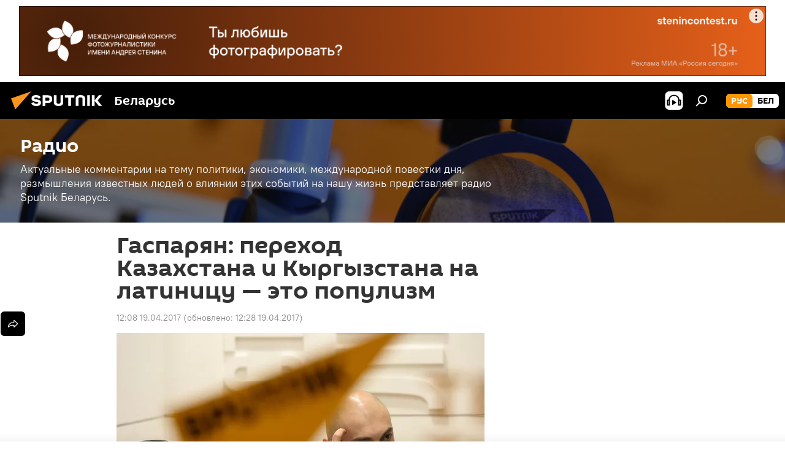

--- FILE ---
content_type: text/html; charset=utf-8
request_url: https://sputnik.by/20170419/gasparyan-perehod-kazahstana-i-kyrgyzstana-na-latinitsu-eto-populizm-1028400703.html
body_size: 22605
content:
<!DOCTYPE html><html lang="ru" data-lang="rus" data-charset="" dir="ltr"><head prefix="og: http://ogp.me/ns# fb: http://ogp.me/ns/fb# article: http://ogp.me/ns/article#"><title>К 2025 году Казахстан и Кыргызстан намерены перейти с кириллицы на латиницу</title><meta name="description" content="К 2025 году Казахстан и Кыргызстан намерены перейти с кириллицы на латиницу, последовав примеру Туркменистана и Азербайджана; политический эксперт... 19.04.2017, Sputnik Беларусь"><meta name="keywords" content="политика, экономика , в мире, общество, новости беларуси, казахстан, россия, кыргызстан, армен гаспарян, евразийский экономический союз (еаэс)"><meta http-equiv="X-UA-Compatible" content="IE=edge,chrome=1"><meta http-equiv="Content-Type" content="text/html; charset=utf-8"><meta name="robots" content="index, follow, max-image-preview:large"><meta name="viewport" content="width=device-width, initial-scale=1.0, maximum-scale=1.0, user-scalable=yes"><meta name="HandheldFriendly" content="true"><meta name="MobileOptimzied" content="width"><meta name="referrer" content="always"><meta name="format-detection" content="telephone=no"><meta name="format-detection" content="address=no"><link rel="alternate" type="application/rss+xml" href="https://sputnik.by/export/rss2/archive/index.xml"><link rel="canonical" href="https://sputnik.by/20170419/gasparyan-perehod-kazahstana-i-kyrgyzstana-na-latinitsu-eto-populizm-1028400703.html"><link rel="preload" as="image" href="https://cdnn11.img.sputnik.by/img/102599/76/1025997671_0:148:4355:2610_600x0_80_0_0_48a114b747ebbe2c3aa69f53bfa8459a.jpg.webp"><link rel="preconnect" href="https://cdnn11.img.sputnik.by/images/"><link rel="dns-prefetch" href="https://cdnn11.img.sputnik.by/images/"><link rel="alternate" hreflang="ru" href="https://sputnik.by/20170419/gasparyan-perehod-kazahstana-i-kyrgyzstana-na-latinitsu-eto-populizm-1028400703.html"><link rel="alternate" hreflang="x-default" href="https://sputnik.by/20170419/gasparyan-perehod-kazahstana-i-kyrgyzstana-na-latinitsu-eto-populizm-1028400703.html"><link rel="apple-touch-icon" sizes="57x57" href="https://cdnn11.img.sputnik.by/i/favicon/favicon-57x57.png"><link rel="apple-touch-icon" sizes="60x60" href="https://cdnn11.img.sputnik.by/i/favicon/favicon-60x60.png"><link rel="apple-touch-icon" sizes="72x72" href="https://cdnn11.img.sputnik.by/i/favicon/favicon-72x72.png"><link rel="apple-touch-icon" sizes="76x76" href="https://cdnn11.img.sputnik.by/i/favicon/favicon-76x76.png"><link rel="apple-touch-icon" sizes="114x114" href="https://cdnn11.img.sputnik.by/i/favicon/favicon-114x114.png"><link rel="apple-touch-icon" sizes="120x120" href="https://cdnn11.img.sputnik.by/i/favicon/favicon-120x120.png"><link rel="apple-touch-icon" sizes="144x144" href="https://cdnn11.img.sputnik.by/i/favicon/favicon-144x144.png"><link rel="apple-touch-icon" sizes="152x152" href="https://cdnn11.img.sputnik.by/i/favicon/favicon-152x152.png"><link rel="apple-touch-icon" sizes="180x180" href="https://cdnn11.img.sputnik.by/i/favicon/favicon-180x180.png"><link rel="icon" type="image/png" sizes="192x192" href="https://cdnn11.img.sputnik.by/i/favicon/favicon-192x192.png"><link rel="icon" type="image/png" sizes="32x32" href="https://cdnn11.img.sputnik.by/i/favicon/favicon-32x32.png"><link rel="icon" type="image/png" sizes="96x96" href="https://cdnn11.img.sputnik.by/i/favicon/favicon-96x96.png"><link rel="icon" type="image/png" sizes="16x16" href="https://cdnn11.img.sputnik.by/i/favicon/favicon-16x16.png"><link rel="manifest" href="/project_data/manifest.json?4"><meta name="msapplication-TileColor" content="#F4F4F4"><meta name="msapplication-TileImage" content="https://cdnn11.img.sputnik.by/i/favicon/favicon-144x144.png"><meta name="theme-color" content="#F4F4F4"><link rel="shortcut icon" href="https://cdnn11.img.sputnik.by/i/favicon/favicon.ico"><meta property="fb:app_id" content="453019119322752"><meta property="fb:pages" content="607419789386130"><meta name="analytics:lang" content="rus"><meta name="analytics:title" content="К 2025 году Казахстан и Кыргызстан намерены перейти с кириллицы на латиницу"><meta name="analytics:keyw" content="politics, economy, world, radio, society, geoBelarus, geo_Kazakhstan, tag_Russia, geo_Kyrgyzstan, person_Armen_Gasparjan, organization_Evrazijjskijj_ehkonomicheskijj_sojuz, keyword_evrazijjskaja_integracija"><meta name="analytics:rubric" content=""><meta name="analytics:tags" content="Политика, Экономика, В мире, Радио, Общество, Новости Беларуси, Казахстан, Россия, Кыргызстан, Армен Гаспарян, Евразийский экономический союз (ЕАЭС), евразийская интеграция"><meta name="analytics:site_domain" content="sputnik.by"><meta name="analytics:article_id" content="1028400703"><meta name="analytics:url" content="https://sputnik.by/20170419/gasparyan-perehod-kazahstana-i-kyrgyzstana-na-latinitsu-eto-populizm-1028400703.html"><meta name="analytics:p_ts" content="1492592880"><meta name="analytics:author" content="Sputnik Беларусь"><meta name="analytics:isscroll" content="0"><meta property="og:url" content="https://sputnik.by/20170419/gasparyan-perehod-kazahstana-i-kyrgyzstana-na-latinitsu-eto-populizm-1028400703.html"><meta property="og:title" content="Гаспарян: переход Казахстана и Кыргызстана на латиницу — это популизм"><meta property="og:description" content="К 2025 году Казахстан и Кыргызстан намерены перейти с кириллицы на латиницу, последовав примеру Туркменистана и Азербайджана; политический эксперт проанализировал возможные последствия этого шага для народов двух стран и взаимодействия в..."><meta property="og:type" content="article"><meta property="og:site_name" content="Sputnik Беларусь"><meta property="og:locale" content="ru_BY"><meta property="og:image" content="https://cdnn11.img.sputnik.by/img/102599/76/1025997671_0:148:4355:2610_2072x0_60_0_0_a780032d8afd649a295a2fe5550f6dd0.jpg.webp"><meta name="relap-image" content="https://cdnn11.img.sputnik.by/i/logo/logo-social.png"><meta name="twitter:card" content="summary_large_image"><meta name="twitter:image" content="https://cdnn11.img.sputnik.by/img/102599/76/1025997671_0:148:4355:2610_2072x0_60_0_0_a780032d8afd649a295a2fe5550f6dd0.jpg.webp"><meta property="article:published_time" content="20170419T1208+0300"><meta property="article:modified_time" content="20170419T1228+0300"><meta property="article:author" content="Sputnik Беларусь"><link rel="author" href="https://sputnik.by"><meta property="article:section" content="Новости"><meta property="article:tag" content="Политика"><meta property="article:tag" content="Экономика "><meta property="article:tag" content="В мире"><meta property="article:tag" content="Общество"><meta property="article:tag" content="Новости Беларуси"><meta property="article:tag" content="Казахстан"><meta property="article:tag" content="Россия"><meta property="article:tag" content="Кыргызстан"><meta property="article:tag" content="Армен Гаспарян"><meta property="article:tag" content="Евразийский экономический союз (ЕАЭС)"><meta name="relap-entity-id" content="1028400703"><meta property="og:audio" content="https://nfw.ria.ru/flv/file.aspx?ID=85851435&amp;type=mp3"/><meta property="fb:pages" content="607419789386130"><link rel="preload" as="style" onload="this.onload=null;this.rel='stylesheet'" type="text/css" href="https://cdnn11.img.sputnik.by/css/libs/fonts.min.css?911eb65935"><link rel="stylesheet" type="text/css" href="https://cdnn11.img.sputnik.by/css/common.min.css?9149894256"><link rel="stylesheet" type="text/css" href="https://cdnn11.img.sputnik.by/css/article.min.css?913fe17605"><script src="https://cdnn11.img.sputnik.by/min/js/dist/head.js?9c9052ef3"></script><script data-iub-purposes="1">var _paq = _paq || []; (function() {var stackDomain = window.location.hostname.split('.').reverse();var domain = stackDomain[1] + '.' + stackDomain[0];_paq.push(['setCDNMask', new RegExp('cdn(\\w+).img.'+domain)]); _paq.push(['setSiteId', 'sputnik_by']); _paq.push(['trackPageView']); _paq.push(['enableLinkTracking']); var d=document, g=d.createElement('script'), s=d.getElementsByTagName('script')[0]; g.type='text/javascript'; g.defer=true; g.async=true; g.src='//a.sputniknews.com/js/sputnik.js'; s.parentNode.insertBefore(g,s); } )();</script><script type="text/javascript" src="https://cdnn11.img.sputnik.by/min/js/libs/banners/adfx.loader.bind.js?98d724fe2"></script><script>
                (window.yaContextCb = window.yaContextCb || []).push(() => {
                    replaceOriginalAdFoxMethods();
                    window.Ya.adfoxCode.hbCallbacks = window.Ya.adfoxCode.hbCallbacks || [];
                })
            </script><!--В <head> сайта один раз добавьте код загрузчика-->
<script>window.yaContextCb = window.yaContextCb || []</script>
<script src="https://yandex.ru/ads/system/context.js" async></script>
<script>var endlessScrollFirst = 1028400703; var endlessScrollUrl = '/services/article/infinity/'; var endlessScrollAlgorithm = ''; var endlessScrollQueue = [1033088168, 1101731099, 1103709471, 1103719939, 1103714438, 1103719566, 1103719384, 1103719041, 1103718636, 1103718261, 1103717691, 1103714968, 1103714781, 1103714078, 1103713901];</script><script>var endlessScrollFirst = 1028400703; var endlessScrollUrl = '/services/article/infinity/'; var endlessScrollAlgorithm = ''; var endlessScrollQueue = [1033088168, 1101731099, 1103709471, 1103719939, 1103714438, 1103719566, 1103719384, 1103719041, 1103718636, 1103718261, 1103717691, 1103714968, 1103714781, 1103714078, 1103713901];</script></head><body id="body" data-ab="a" data-emoji="0" class="site_by m-page-article ">
            
                <!-- Yandex.Metrika counter -->
                <script type="text/javascript" >
                (function(m,e,t,r,i,k,a){m[i]=m[i]||function(){(m[i].a=m[i].a||[]).push(arguments)};
                m[i].l=1*new Date();
                for (var j = 0; j < document.scripts.length; j++) {if (document.scripts[j].src === r) { return; }}
                k=e.createElement(t),a=e.getElementsByTagName(t)[0],k.async=1,k.src=r,a.parentNode.insertBefore(k,a)})
                (window, document, "script", "https://mc.yandex.ru/metrika/tag.js", "ym");

                ym(26338833, "init", {
                        clickmap:true,
                        trackLinks:true,
                        accurateTrackBounce:true,
                        webvisor:true
                });
                </script>
                <noscript><div><img src="https://mc.yandex.ru/watch/26338833" style="position:absolute; left:-9999px;" alt="" /></div></noscript>
                <!-- /Yandex.Metrika counter -->
            
        
            
                <!-- Top.Mail.Ru counter -->
                <script type="text/javascript">
                var _tmr = window._tmr || (window._tmr = []);
                _tmr.push({id: "3399344", type: "pageView", start: (new Date()).getTime()});
                (function (d, w, id) {
                if (d.getElementById(id)) return;
                var ts = d.createElement("script"); ts.type = "text/javascript"; ts.async = true; ts.id = id;
                ts.src = "https://top-fwz1.mail.ru/js/code.js";
                var f = function () {var s = d.getElementsByTagName("script")[0]; s.parentNode.insertBefore(ts, s);};
                if (w.opera == "[object Opera]") { d.addEventListener("DOMContentLoaded", f, false); } else { f(); }
                })(document, window, "tmr-code");
                </script>
                <noscript><div><img src="https://top-fwz1.mail.ru/counter?id=3399344;js=na" style="position:absolute;left:-9999px;" alt="Top.Mail.Ru" /></div></noscript>
                <!-- /Top.Mail.Ru counter -->
            
        <div class="schema_org" itemscope="itemscope" itemtype="https://schema.org/WebSite"><meta itemprop="name" content="Sputnik Беларусь"><meta itemprop="alternateName" content="Sputnik Беларусь"><meta itemprop="description" content="Последние новости Беларуси и мира с фото и видео: события политики, экономики и спорта. Спецоперация России на Украине. ЧП, курсы валют и прогноз погоды."><a itemprop="url" href="https://sputnik.by" title="Sputnik Беларусь"> </a><meta itemprop="image" content="https://sputnik.by/i/logo/logo.png"></div><ul class="schema_org" itemscope="itemscope" itemtype="http://schema.org/BreadcrumbList"><li itemprop="itemListElement" itemscope="itemscope" itemtype="http://schema.org/ListItem"><meta itemprop="name" content="Sputnik Беларусь"><meta itemprop="position" content="1"><meta itemprop="item" content="https://sputnik.by"><a itemprop="url" href="https://sputnik.by" title="Sputnik Беларусь"> </a></li><li itemprop="itemListElement" itemscope="itemscope" itemtype="http://schema.org/ListItem"><meta itemprop="name" content="Новости"><meta itemprop="position" content="2"><meta itemprop="item" content="https://sputnik.by/20170419/"><a itemprop="url" href="https://sputnik.by/20170419/" title="Новости"> </a></li><li itemprop="itemListElement" itemscope="itemscope" itemtype="http://schema.org/ListItem"><meta itemprop="name" content="Гаспарян: переход Казахстана и Кыргызстана на латиницу — это популизм"><meta itemprop="position" content="3"><meta itemprop="item" content="https://sputnik.by/20170419/gasparyan-perehod-kazahstana-i-kyrgyzstana-na-latinitsu-eto-populizm-1028400703.html"><a itemprop="url" href="https://sputnik.by/20170419/gasparyan-perehod-kazahstana-i-kyrgyzstana-na-latinitsu-eto-populizm-1028400703.html" title="Гаспарян: переход Казахстана и Кыргызстана на латиницу — это популизм"> </a></li></ul><div class="container"><div class="banner m-before-header m-article-desktop" data-position="article_desktop_header" data-infinity="1"><aside class="banner__content"><iframe class="relap-runtime-iframe" style="position:absolute;top:-9999px;left:-9999px;visibility:hidden;" srcdoc="<script src='https://relap.io/v7/relap.js' data-relap-token='HvaPHeJmpVila25r'></script>"></iframe>


<!--AdFox START-->
<!--riaru-->
<!--Площадка: sputnik.by / * / *-->
<!--Тип баннера: 100%x-->
<!--Расположение: 21023_bn23-х120-desk-->
<div id="adfox_162496562830148359_1"></div>
<script>
    window.yaContextCb.push(()=>{
    window.Ya.adfoxCode.create({
        ownerId: 249922,
        containerId: 'adfox_162496562830148359_1',
        params: {
            pp: 'bpxv',
            ps: 'ckaq',
            p2: 'fluh',
            puid1: '',
            puid2: '',
            puid3: '',
            puid4: 'politics:economy:world:radio:society:geoBelarus:geo_Kazakhstan:tag_Russia:geo_Kyrgyzstan:person_Armen_Gasparjan:organization_Evrazijjskijj_ehkonomicheskijj_sojuz:keyword_evrazijjskaja_integracija'
            }
        })
    })
</script></aside></div><div class="banner m-before-header m-article-mobile" data-position="article_mobile_header" data-infinity="1"><aside class="banner__content"><!--AdFox START-->
<!--riaru-->
<!--Площадка: sputnik.by / * / *-->
<!--Тип баннера: 100%x-->
<!--Расположение: 21028_bn28-х100-mob-->
<div id="adfox_article_mob-1-100-300_1"></div>
<script>
    window.yaContextCb.push(()=>{
    window.Ya.adfoxCode.create({
        ownerId: 249922,
        containerId: 'adfox_article_mob-1-100-300_1',
        params: {
            pp: 'bpxx',
            ps: 'ckaq',
            p2: 'fluh',
            puid1: '',
            puid2: '',
            puid3: '',
            puid4: 'politics:economy:world:radio:society:geoBelarus:geo_Kazakhstan:tag_Russia:geo_Kyrgyzstan:person_Armen_Gasparjan:organization_Evrazijjskijj_ehkonomicheskijj_sojuz:keyword_evrazijjskaja_integracija'
            }
        })
    })
</script></aside></div></div><div class="page" id="page"><div id="alerts"><script type="text/template" id="alertAfterRegisterTemplate">
                    
                        <div class="auth-alert m-hidden" id="alertAfterRegister">
                            <div class="auth-alert__text">
                                <%- data.success_title %> <br />
                                <%- data.success_email_1 %>
                                <span class="m-email"></span>
                                <%- data.success_email_2 %>
                            </div>
                            <div class="auth-alert__btn">
                                <button class="form__btn m-min m-black confirmEmail">
                                    <%- data.send %>
                                </button>
                            </div>
                        </div>
                    
                </script><script type="text/template" id="alertAfterRegisterNotifyTemplate">
                    
                        <div class="auth-alert" id="alertAfterRegisterNotify">
                            <div class="auth-alert__text">
                                <%- data.golink_1 %>
                                <span class="m-email">
                                    <%- user.mail %>
                                </span>
                                <%- data.golink_2 %>
                            </div>
                            <% if (user.registerConfirmCount <= 2 ) {%>
                                <div class="auth-alert__btn">
                                    <button class="form__btn m-min m-black confirmEmail">
                                        <%- data.send %>
                                    </button>
                                </div>
                            <% } %>
                        </div>
                    
                </script></div><div class="anchor" id="anchor"><div class="header " id="header"><div class="m-relative"><div class="container m-header"><div class="header__wrap"><div class="header__name"><div class="header__logo"><a href="/" title="Sputnik Беларусь"><svg xmlns="http://www.w3.org/2000/svg" width="176" height="44" viewBox="0 0 176 44" fill="none"><path class="chunk_1" fill-rule="evenodd" clip-rule="evenodd" d="M45.8073 18.3817C45.8073 19.5397 47.1661 19.8409 49.3281 20.0417C54.1074 20.4946 56.8251 21.9539 56.8461 25.3743C56.8461 28.7457 54.2802 30.9568 48.9989 30.9568C44.773 30.9568 42.1067 29.1496 41 26.5814L44.4695 24.5688C45.3754 25.9277 46.5334 27.0343 49.4005 27.0343C51.3127 27.0343 52.319 26.4296 52.319 25.5751C52.319 24.5665 51.6139 24.2163 48.3942 23.866C43.7037 23.3617 41.3899 22.0029 41.3899 18.5824C41.3899 15.9675 43.3511 13 48.9359 13C52.9611 13 55.6274 14.8095 56.4305 17.1746L53.1105 19.1358C53.0877 19.1012 53.0646 19.0657 53.041 19.0295C52.4828 18.1733 51.6672 16.9224 48.6744 16.9224C46.914 16.9224 45.8073 17.4758 45.8073 18.3817ZM67.4834 13.3526H59.5918V30.707H64.0279V26.0794H67.4484C72.1179 26.0794 75.0948 24.319 75.0948 19.6401C75.0854 15.3138 72.6199 13.3526 67.4834 13.3526ZM67.4834 22.206H64.0186V17.226H67.4834C69.8975 17.226 70.654 18.0291 70.654 19.6891C70.6587 21.6527 69.6524 22.206 67.4834 22.206ZM88.6994 24.7206C88.6994 26.2289 87.4924 27.0857 85.3794 27.0857C83.3178 27.0857 82.1597 26.2289 82.1597 24.7206V13.3526H77.7236V25.0264C77.7236 28.6477 80.7425 30.9615 85.4704 30.9615C89.9999 30.9615 93.1168 28.8601 93.1168 25.0264V13.3526H88.6808L88.6994 24.7206ZM136.583 13.3526H132.159V30.7023H136.583V13.3526ZM156.097 13.3526L149.215 21.9235L156.45 30.707H151.066L144.276 22.4559V30.707H139.85V13.3526H144.276V21.8021L151.066 13.3526H156.097ZM95.6874 17.226H101.221V30.707H105.648V17.226H111.181V13.3526H95.6874V17.226ZM113.49 18.7342C113.49 15.2134 116.458 13 121.085 13C125.715 13 128.888 15.0616 128.902 18.7342V30.707H124.466V18.935C124.466 17.6789 123.259 16.8734 121.146 16.8734C119.094 16.8734 117.926 17.6789 117.926 18.935V30.707H113.49V18.7342Z" fill="white"></path><path class="chunk_2" d="M41 7L14.8979 36.5862L8 18.431L41 7Z" fill="#F8961D"></path></svg></a></div><div class="header__project"><span class="header__project-title">Беларусь</span></div></div><div class="header__controls" data-nosnippet=""><div class="share m-header" data-id="1028400703" data-url="https://sputnik.by/20170419/gasparyan-perehod-kazahstana-i-kyrgyzstana-na-latinitsu-eto-populizm-1028400703.html" data-title="Гаспарян: переход Казахстана и Кыргызстана на латиницу — это популизм"></div><div class="header__menu"><span class="header__menu-item header__menu-item-radioButton" id="radioButton" data-stream="https://nfw.ria.ru/flv/audio.aspx?ID=68862011&amp;type=mp3"><svg class="svg-icon"><use xmlns:xlink="http://www.w3.org/1999/xlink" xlink:href="/i/sprites/package/inline.svg?63#radio2"></use></svg></span><span class="header__menu-item" data-modal-open="search"><svg class="svg-icon"><use xmlns:xlink="http://www.w3.org/1999/xlink" xlink:href="/i/sprites/package/inline.svg?63#search"></use></svg></span></div><div class="switcher m-double"><div class="switcher__label"><span class="switcher__title">рус</span><span class="switcher__icon"><svg class="svg-icon"><use xmlns:xlink="http://www.w3.org/1999/xlink" xlink:href="/i/sprites/package/inline.svg?63#arrowDown"></use></svg></span></div><div class="switcher__dropdown"><div translate="no" class="notranslate"><div class="switcher__list"><a href="https://sputnik.by/" class="switcher__link m-selected"><span class="switcher__project">Sputnik Беларусь</span><span class="switcher__abbr" data-abbr="рус">рус</span><i class="switcher__accept"><svg class="svg-icon"><use xmlns:xlink="http://www.w3.org/1999/xlink" xlink:href="/i/sprites/package/inline.svg?63#ok"></use></svg></i></a><a href="https://bel.sputnik.by/" class="switcher__link"><span class="switcher__project">Sputnik Беларусь (бел.яз.)</span><span class="switcher__abbr" data-abbr="бел">бел</span></a></div></div></div></div></div></div></div></div></div></div><script>var GLOBAL = GLOBAL || {}; GLOBAL.translate = {}; GLOBAL.rtl = 0; GLOBAL.lang = "rus"; GLOBAL.design = "by"; GLOBAL.charset = ""; GLOBAL.project = "sputnik_by"; GLOBAL.htmlCache = 1; GLOBAL.translate.search = {}; GLOBAL.translate.search.notFound = "Ничего не найдено"; GLOBAL.translate.search.stringLenght = "Введите больше букв для поиска"; GLOBAL.www = "https://sputnik.by"; GLOBAL.seo = {}; GLOBAL.seo.title = ""; GLOBAL.seo.keywords = ""; GLOBAL.seo.description = ""; GLOBAL.sock = {}; GLOBAL.sock.server = "https://cm.sputniknews.com/chat"; GLOBAL.sock.lang = "rus"; GLOBAL.sock.project = "sputnik_by"; GLOBAL.social = {}; GLOBAL.social.fbID = "453019119322752"; GLOBAL.share = [ { name: 'telegram', mobile: false },{ name: 'vk', mobile: false },{ name: 'odnoklassniki', mobile: false },{ name: 'messenger', mobile: true },{ name: 'viber', mobile: false },{ name: 'twitter', mobile: false },{ name: 'whatsapp', mobile: false } ]; GLOBAL.csrf_token = ''; GLOBAL.search = {}; GLOBAL.auth = {}; GLOBAL.auth.status = 'error'; GLOBAL.auth.provider = ''; GLOBAL.auth.twitter = '/id/twitter/request/'; GLOBAL.auth.facebook = '/id/facebook/request/'; GLOBAL.auth.vkontakte = '/id/vkontakte/request/'; GLOBAL.auth.google = '/id/google/request/'; GLOBAL.auth.ok = '/id/ok/request/'; GLOBAL.auth.apple = '/id/apple/request/'; GLOBAL.auth.moderator = ''; GLOBAL.user = {}; GLOBAL.user.id = ""; GLOBAL.user.emailActive = ""; GLOBAL.user.registerConfirmCount = 0; GLOBAL.article = GLOBAL.article || {}; GLOBAL.article.id = 1028400703; GLOBAL.article.chat_expired = !!1; GLOBAL.chat = GLOBAL.chat || {}; GLOBAL.chat.show = !!1; GLOBAL.locale = {"convertDate":{"yesterday":"\u0432\u0447\u0435\u0440\u0430","hours":{"nominative":"%{s} \u043c\u0438\u043d\u0443\u0442\u0443 \u043d\u0430\u0437\u0430\u0434","genitive":"%{s} \u043c\u0438\u043d\u0443\u0442\u044b \u043d\u0430\u0437\u0430\u0434"},"minutes":{"nominative":"%{s} \u0447\u0430\u0441 \u043d\u0430\u0437\u0430\u0434","genitive":"%{s} \u0447\u0430\u0441\u0430 \u043d\u0430\u0437\u0430\u0434"}},"js_templates":{"unread":"\u041d\u0435\u043f\u0440\u043e\u0447\u0438\u0442\u0430\u043d\u043d\u044b\u0435","you":"\u0412\u044b","author":"\u0430\u0432\u0442\u043e\u0440","report":"\u041f\u043e\u0436\u0430\u043b\u043e\u0432\u0430\u0442\u044c\u0441\u044f","reply":"\u041e\u0442\u0432\u0435\u0442\u0438\u0442\u044c","block":"\u0417\u0430\u0431\u043b\u043e\u043a\u0438\u0440\u043e\u0432\u0430\u0442\u044c","remove":"\u0423\u0434\u0430\u043b\u0438\u0442\u044c","closeall":"\u0417\u0430\u043a\u0440\u044b\u0442\u044c \u0432\u0441\u0435","notifications":"Notificaciones","disable_twelve":"\u041e\u0442\u043a\u043b\u044e\u0447\u0438\u0442\u044c \u043d\u0430 12 \u0447\u0430\u0441\u043e\u0432","new_message":"\u041d\u043e\u0432\u043e\u0435 \u0441\u043e\u043e\u0431\u0449\u0435\u043d\u0438\u0435 \u043e\u0442sputniknews.ru","acc_block":"\u0412\u0430\u0448 \u0430\u043a\u043a\u0430\u0443\u043d\u0442 \u0437\u0430\u0431\u043b\u043e\u043a\u0438\u0440\u043e\u0432\u0430\u043d \u0430\u0434\u043c\u0438\u043d\u0438\u0441\u0442\u0440\u0430\u0442\u043e\u0440\u043e\u043c \u0441\u0430\u0439\u0442\u0430","acc_unblock":"\u0412\u0430\u0448 \u0430\u043a\u043a\u0430\u0443\u043d\u0442 \u0440\u0430\u0437\u0431\u043b\u043e\u043a\u0438\u0440\u043e\u0432\u0430\u043d \u0430\u0434\u043c\u0438\u043d\u0438\u0441\u0442\u0440\u0430\u0442\u043e\u0440\u043e\u043c \u0441\u0430\u0439\u0442\u0430","you_subscribe_1":"\u0412\u044b \u043f\u043e\u0434\u043f\u0438\u0441\u0430\u043d\u044b \u043d\u0430 \u0442\u0435\u043c\u0443 ","you_subscribe_2":"\u0423\u043f\u0440\u0430\u0432\u043b\u044f\u0442\u044c \u0441\u0432\u043e\u0438\u043c\u0438 \u043f\u043e\u0434\u043f\u0438\u0441\u043a\u0430\u043c\u0438 \u0432\u044b \u043c\u043e\u0436\u0435\u0442\u0435 \u0432 \u043b\u0438\u0447\u043d\u043e\u043c \u043a\u0430\u0431\u0438\u043d\u0435\u0442\u0435","you_received_warning_1":"\u0412\u044b \u043f\u043e\u043b\u0443\u0447\u0438\u043b\u0438 ","you_received_warning_2":" \u043f\u0440\u0435\u0434\u0443\u043f\u0440\u0435\u0436\u0434\u0435\u043d\u0438\u0435. \u0423\u0432\u0430\u0436\u0430\u0439\u0442\u0435 \u0434\u0440\u0443\u0433\u0438\u0445 \u0443\u0447\u0430\u0441\u0442\u043d\u0438\u043a\u043e\u0432 \u0438 \u043d\u0435 \u043d\u0430\u0440\u0443\u0448\u0430\u0439\u0442\u0435 \u043f\u0440\u0430\u0432\u0438\u043b\u0430 \u043a\u043e\u043c\u043c\u0435\u043d\u0442\u0438\u0440\u043e\u0432\u0430\u043d\u0438\u044f. \u041f\u043e\u0441\u043b\u0435 \u0442\u0440\u0435\u0442\u044c\u0435\u0433\u043e \u043d\u0430\u0440\u0443\u0448\u0435\u043d\u0438\u044f \u0432\u044b \u0431\u0443\u0434\u0435\u0442\u0435 \u0437\u0430\u0431\u043b\u043e\u043a\u0438\u0440\u043e\u0432\u0430\u043d\u044b \u043d\u0430 12 \u0447\u0430\u0441\u043e\u0432.","block_time":"\u0421\u0440\u043e\u043a \u0431\u043b\u043e\u043a\u0438\u0440\u043e\u0432\u043a\u0438: ","hours":" \u0447\u0430\u0441\u043e\u0432","forever":"\u043d\u0430\u0432\u0441\u0435\u0433\u0434\u0430","feedback":"\u0421\u0432\u044f\u0437\u0430\u0442\u044c\u0441\u044f","my_subscriptions":"\u041c\u043e\u0438 \u043f\u043e\u0434\u043f\u0438\u0441\u043a\u0438","rules":"\u041f\u0440\u0430\u0432\u0438\u043b\u0430 \u043a\u043e\u043c\u043c\u0435\u043d\u0442\u0438\u0440\u043e\u0432\u0430\u043d\u0438\u044f \u043c\u0430\u0442\u0435\u0440\u0438\u0430\u043b\u043e\u0432","chat":"\u0427\u0430\u0442: ","chat_new_messages":"\u041d\u043e\u0432\u044b\u0435 \u0441\u043e\u043e\u0431\u0449\u0435\u043d\u0438\u044f \u0432 \u0447\u0430\u0442\u0435","chat_moder_remove_1":"\u0412\u0430\u0448\u0435 \u0441\u043e\u043e\u0431\u0449\u0435\u043d\u0438\u0435 ","chat_moder_remove_2":" \u0431\u044b\u043b\u043e \u0443\u0434\u0430\u043b\u0435\u043d\u043e \u0430\u0434\u043c\u0438\u043d\u0438\u0441\u0442\u0440\u0430\u0442\u043e\u0440\u043e\u043c","chat_close_time_1":"\u0412 \u0447\u0430\u0442\u0435 \u043d\u0438\u043a\u0442\u043e \u043d\u0435 \u043f\u0438\u0441\u0430\u043b \u0431\u043e\u043b\u044c\u0448\u0435 12 \u0447\u0430\u0441\u043e\u0432, \u043e\u043d \u0437\u0430\u043a\u0440\u043e\u0435\u0442\u0441\u044f \u0447\u0435\u0440\u0435\u0437 ","chat_close_time_2":" \u0447\u0430\u0441\u043e\u0432","chat_new_emoji_1":"\u041d\u043e\u0432\u044b\u0435 \u0440\u0435\u0430\u043a\u0446\u0438\u0438 ","chat_new_emoji_2":" \u0432\u0430\u0448\u0435\u043c\u0443 \u0441\u043e\u043e\u0431\u0449\u0435\u043d\u0438\u044e ","chat_message_reply_1":"\u041d\u0430 \u0432\u0430\u0448 \u043a\u043e\u043c\u043c\u0435\u043d\u0442\u0430\u0440\u0438\u0439 ","chat_message_reply_2":" \u043e\u0442\u0432\u0435\u0442\u0438\u043b \u043f\u043e\u043b\u044c\u0437\u043e\u0432\u0430\u0442\u0435\u043b\u044c ","chat_verify_message":"\n \u0421\u043f\u0430\u0441\u0438\u0431\u043e! \u0412\u0430\u0448\u0435 \u0441\u043e\u043e\u0431\u0449\u0435\u043d\u0438\u0435 \u0431\u0443\u0434\u0435\u0442 \u043e\u043f\u0443\u0431\u043b\u0438\u043a\u043e\u0432\u0430\u043d\u043e \u043f\u043e\u0441\u043b\u0435 \u043f\u0440\u043e\u0432\u0435\u0440\u043a\u0438 \u043c\u043e\u0434\u0435\u0440\u0430\u0442\u043e\u0440\u0430\u043c\u0438 \u0441\u0430\u0439\u0442\u0430.\n ","emoji_1":"\u041d\u0440\u0430\u0432\u0438\u0442\u0441\u044f","emoji_2":"\u0425\u0430-\u0425\u0430","emoji_3":"\u0423\u0434\u0438\u0432\u0438\u0442\u0435\u043b\u044c\u043d\u043e","emoji_4":"\u0413\u0440\u0443\u0441\u0442\u043d\u043e","emoji_5":"\u0412\u043e\u0437\u043c\u0443\u0442\u0438\u0442\u0435\u043b\u044c\u043d\u043e","emoji_6":"\u041d\u0435 \u043d\u0440\u0430\u0432\u0438\u0442\u0441\u044f","site_subscribe_podcast":{"success":"\u0421\u043f\u0430\u0441\u0438\u0431\u043e, \u0432\u044b \u043f\u043e\u0434\u043f\u0438\u0441\u0430\u043d\u044b \u043d\u0430 \u0440\u0430\u0441\u0441\u044b\u043b\u043a\u0443! \u041d\u0430\u0441\u0442\u0440\u043e\u0438\u0442\u044c \u0438\u043b\u0438 \u043e\u0442\u043c\u0435\u043d\u0438\u0442\u044c \u043f\u043e\u0434\u043f\u0438\u0441\u043a\u0443 \u043c\u043e\u0436\u043d\u043e \u0432 \u043b\u0438\u0447\u043d\u043e\u043c \u043a\u0430\u0431\u0438\u043d\u0435\u0442\u0435","subscribed":"\u0412\u044b \u0443\u0436\u0435 \u043f\u043e\u0434\u043f\u0438\u0441\u0430\u043d\u044b \u043d\u0430 \u044d\u0442\u0443 \u0440\u0430\u0441\u0441\u044b\u043b\u043a\u0443","error":"\u041f\u0440\u043e\u0438\u0437\u043e\u0448\u043b\u0430 \u043d\u0435\u043f\u0440\u0435\u0434\u0432\u0438\u0434\u0435\u043d\u043d\u0430\u044f \u043e\u0448\u0438\u0431\u043a\u0430. \u041f\u043e\u0436\u0430\u043b\u0443\u0439\u0441\u0442\u0430, \u043f\u043e\u0432\u0442\u043e\u0440\u0438\u0442\u0435 \u043f\u043e\u043f\u044b\u0442\u043a\u0443 \u043f\u043e\u0437\u0436\u0435"}},"smartcaptcha":{"site_key":"ysc1_Zf0zfLRI3tRHYHJpbX6EjjBcG1AhG9LV0dmZQfJu8ba04c1b"}}; GLOBAL = {...GLOBAL, ...{"subscribe":{"@attributes":{"ratio":"0.2"},"email":"\u0412\u0432\u0435\u0434\u0438\u0442\u0435 e-mail","button":"\u041f\u043e\u0434\u043f\u0438\u0441\u0430\u0442\u044c\u0441\u044f","send":"\u0421\u043f\u0430\u0441\u0438\u0431\u043e, \u0432\u0430\u043c \u043e\u0442\u043f\u0440\u0430\u0432\u043b\u0435\u043d\u043e \u043f\u0438\u0441\u044c\u043c\u043e \u0441\u043e \u0441\u0441\u044b\u043b\u043a\u043e\u0439 \u0434\u043b\u044f \u043f\u043e\u0434\u0442\u0432\u0435\u0440\u0436\u0434\u0435\u043d\u0438\u044f \u043f\u043e\u0434\u043f\u0438\u0441\u043a\u0438","subscribe":"\u0421\u043f\u0430\u0441\u0438\u0431\u043e, \u0432\u044b \u043f\u043e\u0434\u043f\u0438\u0441\u0430\u043d\u044b \u043d\u0430 \u0440\u0430\u0441\u0441\u044b\u043b\u043a\u0443! \u041d\u0430\u0441\u0442\u0440\u043e\u0438\u0442\u044c \u0438\u043b\u0438 \u043e\u0442\u043c\u0435\u043d\u0438\u0442\u044c \u043f\u043e\u0434\u043f\u0438\u0441\u043a\u0443 \u043c\u043e\u0436\u043d\u043e \u0432 \u043b\u0438\u0447\u043d\u043e\u043c \u043a\u0430\u0431\u0438\u043d\u0435\u0442\u0435","confirm":"\u0412\u044b \u0443\u0436\u0435 \u043f\u043e\u0434\u043f\u0438\u0441\u0430\u043d\u044b \u043d\u0430 \u044d\u0442\u0443 \u0440\u0430\u0441\u0441\u044b\u043b\u043a\u0443","registration":{"@attributes":{"button":"\u0417\u0430\u0440\u0435\u0433\u0438\u0441\u0442\u0440\u0438\u0440\u043e\u0432\u0430\u0442\u044c\u0441\u044f","ratio":"0.1"}},"social":{"@attributes":{"count":"8","ratio":"0.7"},"comment":[{},{}],"item":[{"@attributes":{"type":"yt","title":"YouTube","url":"https:\/\/youtube.com\/channel\/UCaHkiNdjjmzkHbPuTqmgsUg","ratio":"0.125"}},{"@attributes":{"type":"sc","title":"SoundCloud","url":"https:\/\/soundcloud.com\/sputnik-belarus","ratio":"0.125"}},{"@attributes":{"type":"ok","title":"odnoklassniki","url":"https:\/\/ok.ru\/group\/53622940434687","ratio":"0.125"}},{"@attributes":{"type":"vk","title":"vkontakte","url":"https:\/\/vk.ru\/sputnikbelarus","ratio":"0.125"}},{"@attributes":{"type":"tg","title":"telegram","url":"https:\/\/telegram.me\/sputnikby","ratio":"0.125"}},{"@attributes":{"type":"yd","title":"yandex dzen","url":"https:\/\/zen.yandex.ru\/sputnik.by","ratio":"0.125"}}]}}}}; GLOBAL.js = {}; GLOBAL.js.videoplayer = "https://cdnn11.img.sputnik.by/min/js/dist/videoplayer.js?9651130d6"; GLOBAL.userpic = "/userpic/"; GLOBAL.gmt = ""; GLOBAL.tz = "+0300"; GLOBAL.projectList = [ { title: 'Международный', country: [ { title: 'Английский', url: 'https://sputnikglobe.com', flag: 'flags-INT', lang: 'International', lang2: 'English' }, ] }, { title: 'Ближний Восток', country: [ { title: 'Арабский', url: 'https://sarabic.ae/', flag: 'flags-INT', lang: 'Sputnik عربي', lang2: 'Arabic' }, { title: 'Турецкий', url: 'https://anlatilaninotesi.com.tr/', flag: 'flags-TUR', lang: 'Türkiye', lang2: 'Türkçe' }, { title: 'Фарси', url: 'https://spnfa.ir/', flag: 'flags-INT', lang: 'Sputnik ایران', lang2: 'Persian' }, { title: 'Дари', url: 'https://sputnik.af/', flag: 'flags-INT', lang: 'Sputnik افغانستان', lang2: 'Dari' }, ] }, { title: 'Латинская Америка', country: [ { title: 'Испанский', url: 'https://noticiaslatam.lat/', flag: 'flags-INT', lang: 'Mundo', lang2: 'Español' }, { title: 'Португальский', url: 'https://noticiabrasil.net.br/', flag: 'flags-BRA', lang: 'Brasil', lang2: 'Português' }, ] }, { title: 'Южная Азия', country: [ { title: 'Хинди', url: 'https://hindi.sputniknews.in', flag: 'flags-IND', lang: 'भारत', lang2: 'हिंदी' }, { title: 'Английский', url: 'https://sputniknews.in', flag: 'flags-IND', lang: 'India', lang2: 'English' }, ] }, { title: 'Восточная и Юго-Восточная Азия', country: [ { title: 'Вьетнамский', url: 'https://kevesko.vn/', flag: 'flags-VNM', lang: 'Việt Nam', lang2: 'Tiếng Việt' }, { title: 'Японский', url: 'https://sputniknews.jp/', flag: 'flags-JPN', lang: '日本', lang2: '日本語' }, { title: 'Китайский', url: 'https://sputniknews.cn/', flag: 'flags-CHN', lang: '中国', lang2: '中文' }, ] }, { title: 'Центральная Азия', country: [ { title: 'Казахский', url: 'https://sputnik.kz/', flag: 'flags-KAZ', lang: 'Қазақстан', lang2: 'Қазақ тілі' }, { title: 'Киргизский', url: 'https://sputnik.kg/', flag: 'flags-KGZ', lang: 'Кыргызстан', lang2: 'Кыргызча' }, { title: 'Узбекский', url: 'https://oz.sputniknews.uz/', flag: 'flags-UZB', lang: 'Oʻzbekiston', lang2: 'Ўзбекча' }, { title: 'Таджикский', url: 'https://sputnik.tj/', flag: 'flags-TJK', lang: 'Тоҷикистон', lang2: 'Тоҷикӣ' }, ] }, { title: 'Африка', country: [ { title: 'Французский', url: 'https://fr.sputniknews.africa/', flag: 'flags-INT', lang: 'Afrique', lang2: 'Français' }, { title: 'Английский', url: 'https://en.sputniknews.africa', flag: 'flags-INT', lang: 'Africa', lang2: 'English' }, ] }, { title: 'Закавказье', country: [ { title: 'Армянский', url: 'https://arm.sputniknews.ru/', flag: 'flags-ARM', lang: 'Արմենիա', lang2: 'Հայերեն' }, { title: 'Абхазский', url: 'https://sputnik-abkhazia.info/', flag: 'flags-ABH', lang: 'Аҧсны', lang2: 'Аҧсышәала' }, { title: 'Осетинский', url: 'https://sputnik-ossetia.com/', flag: 'flags-OST', lang: 'Хуссар Ирыстон', lang2: 'Иронау' }, { title: 'Грузинский', url: 'https://sputnik-georgia.com/', flag: 'flags-GEO', lang: 'საქართველო', lang2: 'ქართული' }, { title: 'Азербайджанский', url: 'https://sputnik.az/', flag: 'flags-AZE', lang: 'Azərbaycan', lang2: 'Аzərbaycanca' }, ] }, { title: 'Европа', country: [ { title: 'Сербский', url: 'https://sputnikportal.rs/', flag: 'flags-SRB', lang: 'Србиjа', lang2: 'Српски' }, { title: 'Русский', url: 'https://lv.sputniknews.ru/', flag: 'flags-LVA', lang: 'Latvija', lang2: 'Русский' }, { title: 'Русский', url: 'https://lt.sputniknews.ru/', flag: 'flags-LTU', lang: 'Lietuva', lang2: 'Русский' }, { title: 'Молдавский', url: 'https://md.sputniknews.com/', flag: 'flags-MDA', lang: 'Moldova', lang2: 'Moldovenească' }, { title: 'Белорусский', url: 'https://bel.sputnik.by/', flag: 'flags-BLR', lang: 'Беларусь', lang2: 'Беларускi' } ] }, ];</script><div class="wrapper" id="endless" data-infinity-max-count="2"><div class="endless__item " data-infinity="1" data-supertag="1" data-remove-fat="0" data-advertisement-project="0" data-remove-advertisement="0" data-id="1028400703" data-date="20170419" data-endless="1" data-domain="sputnik.by" data-project="sputnik_by" data-url="/20170419/gasparyan-perehod-kazahstana-i-kyrgyzstana-na-latinitsu-eto-populizm-1028400703.html" data-full-url="https://sputnik.by/20170419/gasparyan-perehod-kazahstana-i-kyrgyzstana-na-latinitsu-eto-populizm-1028400703.html" data-title="Гаспарян: переход Казахстана и Кыргызстана на латиницу — это популизм" data-published="2017-04-19T12:08+0300" data-text-length="0" data-keywords="политика, экономика , в мире, общество, новости беларуси, казахстан, россия, кыргызстан, армен гаспарян, евразийский экономический союз (еаэс)" data-author="Sputnik Беларусь" data-analytics-keyw="politics, economy, world, society, geoBelarus, geo_Kazakhstan, tag_Russia, geo_Kyrgyzstan, person_Armen_Gasparjan, organization_Evrazijjskijj_ehkonomicheskijj_sojuz" data-analytics-rubric="" data-analytics-tags="Политика, Экономика, В мире, Радио, Общество, Новости Беларуси, Казахстан, Россия, Кыргызстан, Армен Гаспарян, Евразийский экономический союз (ЕАЭС), евразийская интеграция" data-article-show="" data-chat-expired="" data-pts="1492592880" data-article-type="audio" data-is-scroll="1" data-head-title="Гаспарян: переход Казахстана и Кыргызстана на латиницу — это популизм - Sputnik Беларусь, 19.04.2017"><a href="/radio/" class="container article__supertag-header m-radio m-media" title="Радио"><div class="article__supertag-header-media"><img media-type="ar6x1" data-source-sid="rian_photo" alt="Микрофон и наушники в радиорубке Sputnik  - Sputnik Беларусь" title="Микрофон и наушники в радиорубке Sputnik " src="https://cdnn11.img.sputnik.by/img/103985/68/1039856859_0:695:3071:1207_1920x0_80_0_0_986a47e3087e1728b2f94e68efa3a5f6.jpg.webp"></div><div class="article__supertag-header-align"><div class="article__supertag-header-title">Радио</div><div class="article__supertag-header-announce">Актуальные комментарии на тему политики, экономики, международной повестки дня, размышления известных людей о влиянии этих событий на нашу жизнь представляет радио Sputnik Беларусь.</div></div></a><div class="container m-content"><div class="layout"><div class="article "><div class="article__meta" itemscope="" itemtype="https://schema.org/Article"><div itemprop="mainEntityOfPage">https://sputnik.by/20170419/gasparyan-perehod-kazahstana-i-kyrgyzstana-na-latinitsu-eto-populizm-1028400703.html</div><a itemprop="url" href="https://sputnik.by/20170419/gasparyan-perehod-kazahstana-i-kyrgyzstana-na-latinitsu-eto-populizm-1028400703.html" title="Гаспарян: переход Казахстана и Кыргызстана на латиницу — это популизм"></a><div itemprop="headline">Гаспарян: переход Казахстана и Кыргызстана на латиницу — это популизм</div><div itemprop="name">Гаспарян: переход Казахстана и Кыргызстана на латиницу — это популизм</div><div itemprop="alternateName">Sputnik Беларусь</div><div itemprop="description">К 2025 году Казахстан и Кыргызстан намерены перейти с кириллицы на латиницу, последовав примеру Туркменистана и Азербайджана; политический эксперт... 19.04.2017, Sputnik Беларусь</div><div itemprop="datePublished">2017-04-19T12:08+0300</div><div itemprop="dateCreated">2017-04-19T12:08+0300</div><div itemprop="dateModified">2017-04-19T12:28+0300</div><div itemprop="associatedMedia">https://cdnn11.img.sputnik.by/img/102599/76/1025997671_0:148:4355:2610_1920x0_80_0_0_e5f3a0f6f357131cadabcee0d24e16d9.jpg.webp</div><div itemprop="contentLocation">новости беларуси</div><div itemprop="contentLocation">казахстан</div><div itemprop="contentLocation">россия</div><div itemprop="contentLocation">кыргызстан</div><div itemprop="copyrightHolder" itemscope="" itemtype="http://schema.org/Organization"><div itemprop="name">Sputnik Беларусь</div><a itemprop="url" href="https://sputnik.by" title="Sputnik Беларусь"> </a><div itemprop="email">media@sputniknews.com</div><div itemprop="telephone">+74956456601</div><div itemprop="legalName">MIA „Rossiya Segodnya“</div><a itemprop="sameAs" href="https://telegram.me/sputnikby"> </a><a itemprop="sameAs" href="https://max.ru/sputnikbelarus"> </a><a itemprop="sameAs" href="https://dzen.ru/sputnik.by"> </a><a itemprop="sameAs" href="https://rutube.ru/channel/24675972/"> </a><a itemprop="sameAs" href="https://vk.ru/sputnikbelarus"> </a><a itemprop="sameAs" href="https://ok.ru/group/53622940434687"> </a><a itemprop="sameAs" href="https://invite.viber.com/?g2=AQAgC22tCf73k1CDhU8mfNEXfyftEa%2BH6djhcdwqGbSujgpD5ffgUikNiDf2%2Fira"> </a><div itemprop="logo" itemscope="" itemtype="https://schema.org/ImageObject"><a itemprop="url" href="https://sputnik.by/i/logo/logo.png" title="Sputnik Беларусь"> </a><a itemprop="contentUrl" href="https://sputnik.by/i/logo/logo.png" title="Sputnik Беларусь"> </a><div itemprop="width">252</div><div itemprop="height">60</div></div></div><div itemprop="copyrightYear">2017</div><div itemprop="creator" itemscope="" itemtype="http://schema.org/Organization"><div itemprop="name">Sputnik Беларусь</div><a itemprop="url" href="https://sputnik.by" title="Sputnik Беларусь"> </a><div itemprop="email">media@sputniknews.com</div><div itemprop="telephone">+74956456601</div><div itemprop="legalName">MIA „Rossiya Segodnya“</div><a itemprop="sameAs" href="https://telegram.me/sputnikby"> </a><a itemprop="sameAs" href="https://max.ru/sputnikbelarus"> </a><a itemprop="sameAs" href="https://dzen.ru/sputnik.by"> </a><a itemprop="sameAs" href="https://rutube.ru/channel/24675972/"> </a><a itemprop="sameAs" href="https://vk.ru/sputnikbelarus"> </a><a itemprop="sameAs" href="https://ok.ru/group/53622940434687"> </a><a itemprop="sameAs" href="https://invite.viber.com/?g2=AQAgC22tCf73k1CDhU8mfNEXfyftEa%2BH6djhcdwqGbSujgpD5ffgUikNiDf2%2Fira"> </a><div itemprop="logo" itemscope="" itemtype="https://schema.org/ImageObject"><a itemprop="url" href="https://sputnik.by/i/logo/logo.png" title="Sputnik Беларусь"> </a><a itemprop="contentUrl" href="https://sputnik.by/i/logo/logo.png" title="Sputnik Беларусь"> </a><div itemprop="width">252</div><div itemprop="height">60</div></div></div><div itemprop="genre">Новости</div><div itemprop="inLanguage">ru_BY</div><div itemprop="sourceOrganization" itemscope="" itemtype="http://schema.org/Organization"><div itemprop="name">Sputnik Беларусь</div><a itemprop="url" href="https://sputnik.by" title="Sputnik Беларусь"> </a><div itemprop="email">media@sputniknews.com</div><div itemprop="telephone">+74956456601</div><div itemprop="legalName">MIA „Rossiya Segodnya“</div><a itemprop="sameAs" href="https://telegram.me/sputnikby"> </a><a itemprop="sameAs" href="https://max.ru/sputnikbelarus"> </a><a itemprop="sameAs" href="https://dzen.ru/sputnik.by"> </a><a itemprop="sameAs" href="https://rutube.ru/channel/24675972/"> </a><a itemprop="sameAs" href="https://vk.ru/sputnikbelarus"> </a><a itemprop="sameAs" href="https://ok.ru/group/53622940434687"> </a><a itemprop="sameAs" href="https://invite.viber.com/?g2=AQAgC22tCf73k1CDhU8mfNEXfyftEa%2BH6djhcdwqGbSujgpD5ffgUikNiDf2%2Fira"> </a><div itemprop="logo" itemscope="" itemtype="https://schema.org/ImageObject"><a itemprop="url" href="https://sputnik.by/i/logo/logo.png" title="Sputnik Беларусь"> </a><a itemprop="contentUrl" href="https://sputnik.by/i/logo/logo.png" title="Sputnik Беларусь"> </a><div itemprop="width">252</div><div itemprop="height">60</div></div></div><div itemprop="image" itemscope="" itemtype="https://schema.org/ImageObject"><a itemprop="url" href="https://cdnn11.img.sputnik.by/img/102599/76/1025997671_0:148:4355:2610_1920x0_80_0_0_e5f3a0f6f357131cadabcee0d24e16d9.jpg.webp" title="Армен Гаспарян"></a><a itemprop="contentUrl" href="https://cdnn11.img.sputnik.by/img/102599/76/1025997671_0:148:4355:2610_1920x0_80_0_0_e5f3a0f6f357131cadabcee0d24e16d9.jpg.webp" title="Армен Гаспарян"></a><div itemprop="width">1920</div><div itemprop="height">1080</div><div itemprop="representativeOfPage">true</div></div><a itemprop="thumbnailUrl" href="https://cdnn11.img.sputnik.by/img/102599/76/1025997671_0:148:4355:2610_1920x0_80_0_0_e5f3a0f6f357131cadabcee0d24e16d9.jpg.webp"></a><div itemprop="image" itemscope="" itemtype="https://schema.org/ImageObject"><a itemprop="url" href="https://cdnn11.img.sputnik.by/img/102599/76/1025997671_0:10:4355:2748_1920x0_80_0_0_410e069ce9ca3f3e6b576f3e8611c12b.jpg.webp" title="Армен Гаспарян"></a><a itemprop="contentUrl" href="https://cdnn11.img.sputnik.by/img/102599/76/1025997671_0:10:4355:2748_1920x0_80_0_0_410e069ce9ca3f3e6b576f3e8611c12b.jpg.webp" title="Армен Гаспарян"></a><div itemprop="width">1920</div><div itemprop="height">1440</div><div itemprop="representativeOfPage">true</div></div><a itemprop="thumbnailUrl" href="https://cdnn11.img.sputnik.by/img/102599/76/1025997671_0:10:4355:2748_1920x0_80_0_0_410e069ce9ca3f3e6b576f3e8611c12b.jpg.webp">https://cdnn11.img.sputnik.by/img/102599/76/1025997671_0:10:4355:2748_1920x0_80_0_0_410e069ce9ca3f3e6b576f3e8611c12b.jpg.webp</a><div itemprop="image" itemscope="" itemtype="https://schema.org/ImageObject"><a itemprop="url" href="https://cdnn11.img.sputnik.by/img/102599/76/1025997671_1616:0:4120:2754_1920x0_80_0_0_7253863c1d9495949818bce3ceeddd9f.jpg.webp" title="Армен Гаспарян"></a><a itemprop="contentUrl" href="https://cdnn11.img.sputnik.by/img/102599/76/1025997671_1616:0:4120:2754_1920x0_80_0_0_7253863c1d9495949818bce3ceeddd9f.jpg.webp" title="Армен Гаспарян"></a><div itemprop="width">1920</div><div itemprop="height">1920</div><div itemprop="representativeOfPage">true</div></div><a itemprop="thumbnailUrl" href="https://cdnn11.img.sputnik.by/img/102599/76/1025997671_1616:0:4120:2754_1920x0_80_0_0_7253863c1d9495949818bce3ceeddd9f.jpg.webp" title="Армен Гаспарян"></a><div itemprop="publisher" itemscope="" itemtype="http://schema.org/Organization"><div itemprop="name">Sputnik Беларусь</div><a itemprop="url" href="https://sputnik.by" title="Sputnik Беларусь"> </a><div itemprop="email">media@sputniknews.com</div><div itemprop="telephone">+74956456601</div><div itemprop="legalName">MIA „Rossiya Segodnya“</div><a itemprop="sameAs" href="https://telegram.me/sputnikby"> </a><a itemprop="sameAs" href="https://max.ru/sputnikbelarus"> </a><a itemprop="sameAs" href="https://dzen.ru/sputnik.by"> </a><a itemprop="sameAs" href="https://rutube.ru/channel/24675972/"> </a><a itemprop="sameAs" href="https://vk.ru/sputnikbelarus"> </a><a itemprop="sameAs" href="https://ok.ru/group/53622940434687"> </a><a itemprop="sameAs" href="https://invite.viber.com/?g2=AQAgC22tCf73k1CDhU8mfNEXfyftEa%2BH6djhcdwqGbSujgpD5ffgUikNiDf2%2Fira"> </a><div itemprop="logo" itemscope="" itemtype="https://schema.org/ImageObject"><a itemprop="url" href="https://sputnik.by/i/logo/logo.png" title="Sputnik Беларусь"> </a><a itemprop="contentUrl" href="https://sputnik.by/i/logo/logo.png" title="Sputnik Беларусь"> </a><div itemprop="width">252</div><div itemprop="height">60</div></div></div><div itemprop="author" itemscope="" itemtype="https://schema.org/Person"><div itemprop="name">Sputnik Беларусь</div></div><div itemprop="keywords">политика, экономика , в мире, общество, новости беларуси, казахстан, россия, кыргызстан, армен гаспарян, евразийский экономический союз (еаэс)</div><div itemprop="about" itemscope="" itemtype="https://schema.org/Thing"><div itemprop="name">политика, экономика , в мире, общество, новости беларуси, казахстан, россия, кыргызстан, армен гаспарян, евразийский экономический союз (еаэс)</div></div></div><div class="article__header"><h1 class="article__title">Гаспарян: переход Казахстана и Кыргызстана на латиницу — это популизм</h1><div class="article__info " data-nosnippet=""><div class="article__info-date"><a href="/20170419/" class="" title="Архив новостей" data-unixtime="1492592880">12:08 19.04.2017</a> <span class="article__info-date-modified " data-unixtime="1492594084"> (обновлено: <span class="date">12:28 19.04.2017</span>)</span></div><div class="article__view" data-id="1028400703"></div></div><div class="article__announce"><div class="media" data-media-tipe="s405x229"><div class="media__size"><div class="photoview__open" data-photoview-group="1028400703" data-photoview-src="https://cdnn11.img.sputnik.by/img/102599/76/1025997671_0:0:4355:2754_1440x900_80_0_1_0420f8eb7f57f45981c2e6ee4acaf42d.jpg.webp?source-sid=rian_photo" data-photoview-image-id="1025997670" data-photoview-sharelink="https://sputnik.by/20170419/gasparyan-perehod-kazahstana-i-kyrgyzstana-na-latinitsu-eto-populizm-1028400703.html?share-img=1025997670"><noindex><div class="photoview__open-info"><span class="photoview__copyright">© Sputnik</span><span class="photoview__ext-link"></span><span class="photoview__desc-text">Армен Гаспарян</span></div></noindex><img media-type="s405x229" data-source-sid="rian_photo" alt="Армен Гаспарян - Sputnik Беларусь" title="Армен Гаспарян" src="https://cdnn11.img.sputnik.by/img/102599/76/1025997671_0:148:4355:2610_600x0_80_0_0_48a114b747ebbe2c3aa69f53bfa8459a.jpg.webp"></div></div><div class="media__copyright " data-nosnippet=""><div class="media__copyright-item m-copyright">© Sputnik</div></div></div></div><div class="article__news-services-subscribe" data-modal-open="subscribe"><span class="article__news-services-subscribe-label">Подписаться</span><ul class="article__news-services-subscribe-list"><li class="article__news-services-subscribe-item social-service" title="Telegram" data-name="telegram"><svg class="svg-icon"><use xmlns:xlink="http://www.w3.org/1999/xlink" xlink:href="/i/sprites/package/inline.svg?63#telegram"></use></svg></li><li class="article__news-services-subscribe-item social-service" title="Max" data-name="max"><svg class="svg-icon"><use xmlns:xlink="http://www.w3.org/1999/xlink" xlink:href="/i/sprites/package/inline.svg?63#max"></use></svg></li><li class="article__news-services-subscribe-item social-service" title="Дзен" data-name="zen"><svg class="svg-icon"><use xmlns:xlink="http://www.w3.org/1999/xlink" xlink:href="/i/sprites/package/inline.svg?63#zen"></use></svg></li><li class="article__news-services-subscribe-item social-service" title="Rutube" data-name="rutube"><svg class="svg-icon"><use xmlns:xlink="http://www.w3.org/1999/xlink" xlink:href="/i/sprites/package/inline.svg?63#rutube"></use></svg></li><li class="article__news-services-subscribe-item social-service" title="VK" data-name="vk"><svg class="svg-icon"><use xmlns:xlink="http://www.w3.org/1999/xlink" xlink:href="/i/sprites/package/inline.svg?63#vk"></use></svg></li><li class="article__news-services-subscribe-item social-service" title="OK" data-name="odnoklassniki"><svg class="svg-icon"><use xmlns:xlink="http://www.w3.org/1999/xlink" xlink:href="/i/sprites/package/inline.svg?63#odnoklassniki"></use></svg></li><li class="article__news-services-subscribe-item social-service" title="Viber" data-name="viber"><svg class="svg-icon"><use xmlns:xlink="http://www.w3.org/1999/xlink" xlink:href="/i/sprites/package/inline.svg?63#viber"></use></svg></li></ul></div><div class="article__announce-text">К 2025 году Казахстан и Кыргызстан намерены перейти с кириллицы на латиницу, последовав примеру Туркменистана и Азербайджана; политический эксперт проанализировал возможные последствия этого шага для народов двух стран и взаимодействия в рамках ЕАЭС.</div></div><div class="article__body"><div class="article__block" data-type="text"><div class="article__text"></div></div><div class="article__block" data-type="audio"><div class="article__audio"><div class="media" data-media-tipe="s405x229"><div class="media__size"><div class="media__audio" data-nosnippet=""><link rel="stylesheet" type="text/css" href="https://cdnn11.img.sputnik.by/css/audioplayer/audioplayer.min.css?91d934730"><div class="audioplayer audioplayer-splash  audioplayer-article" data-nosnippet="" data-media-id="1028399474" data-import-id="85851435" data-media-title="Гаспарян: переход Казахстана и Кыргызстана на латиницу — это популизм" data-media-descr="К 2025 году Казахстан и Кыргызстан намерены перейти с кириллицы на латиницу, последовав примеру Туркменистана и Азербайджана; политический эксперт проанализировал возможные последствия этого шага для народов двух стран и взаимодействия в рамках ЕАЭС." data-rubric="radio" data-rubric-url="/radio/" data-rubric-title="Радио" data-rubric-subtitle="Радио. Подкасты и стримы из студии радио Sputnik Беларусь" data-subscribe-itunes="" data-subscribe-googlepodcasts="" data-subscribe-tunein="" data-subscribe-castbox="" data-subscribe-soundstream="" data-subscribe-spotify="" data-subscribe-soundcloud="" data-subscribe-rss="https://sputnik.by/export/itunes/rss2/radio.xml" data-subscribe-ria="" data-subscribe-yandexmusic="" data-podcast="" data-articleid="1028400703"><div class="audioplayer__cover" style="background-image: url(https://cdnn11.img.sputnik.by/img/102839/94/1028399475_0:304:1400:1095_600x0_80_0_0_9dfaed84674ff705dc67c4533b24488d.jpg.webp);"></div><div class="audioplayer__info"><div class="audioplayer__rubric"><a href="/radio/">Радио<span></span></a></div><div class="audioplayer__title"><div><div class="audioplayer__title-text">Гаспарян: переход Казахстана и Кыргызстана на латиницу — это популизм</div><div class="audioplayer__splash-icon"><svg class="svg-icon"><use xmlns:xlink="http://www.w3.org/1999/xlink" xlink:href="/i/sprites/package/inline.svg?63#podcast"></use></svg></div></div></div></div><div class="audioplayer__html5 hidden"><audio src="https://nfw.ria.ru/flv/file.aspx?ID=85851435&#38;type=mp3" controls="true" preload="metadata"></audio></div></div></div></div></div></div></div><div class="article__block" data-type="text"><div class="article__text">
<p>Чем объясняются<b> устремления Казахстана и&#160;Кыргызстана как&#160;участников ЕАЭС</b> и&#160;какими могут быть последствия внутри стран и&#160;в рамках экономического сообщества, на&#160;радио Sputnik Беларусь рассказал историк, писатель, общественный деятель <b>Армен Гаспарян</b>.</p>
<p>По мнению эксперта, переходя с&#160;кириллицы на&#160;латиницу, Казахстан и&#160;Кыргызстан пытаются выстроить свою собственную государственную идентичность по&#160;примеру Туркменистана и&#160;Азербайджана, и&#160;государства, безусловно, имеют на&#160;это право, однако вряд ли представляют себе факторы риска, с&#160;которыми столкнутся впоследствии, считает Гаспарян.</p>
<p>"Прежде всего, это экономика. В частности, если последние 70 лет те же учебники печатались на&#160;одном языке, их теперь надо&#160;будет переводить на&#160;другой, и&#160;это потребует гораздо большего финансирования, чем некоторым представляется",&#160;&#8212; отметил Гаспарян. </div></div><div class="article__block" data-type="article" data-article="main-photo"><div class="article__article m-image"><a href="/20170419/petrovskiy-belarus-mozhet-stat-zapadnym-forpostom-dlya-kitaya-1028389247.html" class="article__article-image" inject-number="" inject-position="" title="Петровский: Беларусь может стать западным форпостом для Китая"><img media-type="s1000x440" data-source-sid="belarus" alt="Политолог Петр Петровский - Sputnik Беларусь" title="Политолог Петр Петровский" class=" lazyload" src="data:image/svg+xml,%3Csvg%20xmlns=%22http://www.w3.org/2000/svg%22%20width=%22600%22%20height=%22264%22%3E%3C/svg%3E" data-src="https://cdnn11.img.sputnik.by/img/102729/49/1027294969_0:587:5184:2868_600x0_80_0_0_087dbc8d600e93aca6f2f742de44a19c.jpg.webp"></a><div class="article__article-desc"><div class="article__article-rubric"><a href="/radio/" title="Радио">Радио</a></div><a href="/20170419/petrovskiy-belarus-mozhet-stat-zapadnym-forpostom-dlya-kitaya-1028389247.html" class="article__article-title" inject-number="" inject-position="" title="Петровский: Беларусь может стать западным форпостом для Китая">Петровский: Беларусь может стать западным форпостом для Китая<span class="article__article-icon"><svg class="svg-icon"><use xmlns:xlink="http://www.w3.org/1999/xlink" xlink:href="/i/sprites/colors/inline.svg?62#audiocolor-"></use></svg></span></a></div><div class="article__article-info" data-type="audio"><div class="elem-info"><div class="elem-info__date " data-unixtime="1492580460">19 апреля 2017, 08:41</div><div class="elem-info__views" data-id="1028389247"></div><div class="elem-info__share"><div class="share" data-id="1028389247" data-url="https://sputnik.by/20170419/petrovskiy-belarus-mozhet-stat-zapadnym-forpostom-dlya-kitaya-1028389247.html" data-title="Петровский: Беларусь может стать западным форпостом для Китая"></div></div></div></div></div></div><div class="article__block" data-type="text"><div class="article__text"></p></div></div><div class="article__block" data-type="text"><div class="article__text">
<p>Второй фактор риска&#160;&#8212; социально-общественный, считает общественный деятель. Часть общества Казахстана и&#160;Кыргызстана интегрирована в&#160;российский социум, а&#160;это означает достаточную сложность в&#160;дальнейшем.</p>
<p>"Вероятно, в&#160;правительстве этих стран просчитали потенциальные сложности, но&#160;я пока не&#160;вижу путей реализации этой программы всерьез, не&#160;на бумаге, не&#160;в виде некой пропаганды, а&#160;в полном объеме",&#160;&#8212; сказал Гаспарян.</p>
<p>Что касается интеграции в&#160;рамках ЕАЭС, локомотивом всех процессов на&#160;постсоветском пространстве является Российская Федерация, и&#160;это очевидно всем, отметил общественный деятель.</p></div></div><div class="article__block" data-type="banner" data-position="desktop" data-hide-not-load="false"><div class="banner m-article-body m-article-desktop" data-position="article_desktop_content-1" data-infinity="1" data-changed-id="adfox_desktop_body_1028400703"><aside class="banner__content"><!--AdFox START-->
<!--riaru-->
<!--Площадка: sputnik.by / * / *-->
<!--Тип баннера: 100%x-->
<!--Расположение: 21200r_bn200-->
<div id="adfox_171395256323668497_1"></div>
<script>
    window.yaContextCb.push(()=>{
        Ya.adfoxCode.create({
            ownerId: 249922,
            containerId: 'adfox_171395256323668497_1',
            params: {
                pp: 'egrx',
                ps: 'ckaq',
                p2: 'fluh',
                puid1: '',
                puid2: '',
                puid3: '',
                puid4: 'politics:economy:world:radio:society:geoBelarus:geo_Kazakhstan:tag_Russia:geo_Kyrgyzstan:person_Armen_Gasparjan:organization_Evrazijjskijj_ehkonomicheskijj_sojuz:keyword_evrazijjskaja_integracija',
                puid5: '',
                puid6: ''
            }
        })
    })
</script>
</aside></div><div class="banner__hidden"><a class="banner__hidden-button"></a></div></div><div class="article__block" data-type="text"><div class="article__text">
<p>"Попытка рвать пуповину, несомненно, отразится на&#160;экономической составляющей, что приведет к&#160;дестабилизации экономики в&#160;этих странах. Российский рынок от&#160;этого если и&#160;пострадает, то в&#160;значительно меньшей степени",&#160;&#8212; сказал Гаспарян.</p>
<p>По мнению эксперта, в&#160;истории с&#160;переходом Казахстана и&#160;Кыргызстана с&#160;кириллицы на&#160;латиницу есть определенная доля популизма. Очевидно, до&#160;2025 года стоит ожидать некой корректировки этой программы, кроме того, она вполне может быть отменена полностью по&#160;причине своей экономической нецелесообразности.</p>
<p>Беседу с&#160;общественным деятелем, историком, писателем Арменом Гаспаряном слушайте на&#160;радио Sputnik Беларусь.</p></div></div></div><div class="article__footer"><div class="article__share"><div class="article__sharebar" data-nosnippet=""><span class="share m-article" data-id="1028400703" data-url="https://sputnik.by/20170419/gasparyan-perehod-kazahstana-i-kyrgyzstana-na-latinitsu-eto-populizm-1028400703.html" data-title="Гаспарян: переход Казахстана и Кыргызстана на латиницу — это популизм" data-hideMore="true"></span></div></div><ul class="tags m-noButton m-mb20"><li class="tag  m-supertag" data-sid="radio" data-type="supertag"><a href="/radio/" class="tag__text" title="Радио">Радио</a></li><li class="tag  " data-sid="politics" data-type="tag"><a href="/politics/" class="tag__text" title="Политика">Политика</a></li><li class="tag  " data-sid="economy" data-type="tag"><a href="/economy/" class="tag__text" title="Экономика ">Экономика </a></li><li class="tag  " data-sid="world" data-type="tag"><a href="/world/" class="tag__text" title="В мире">В мире</a></li><li class="tag  " data-sid="society" data-type="tag"><a href="/society/" class="tag__text" title="Общество">Общество</a></li><li class="tag  " data-sid="geoBelarus" data-type="tag"><a href="/geoBelarus/" class="tag__text" title="Новости Беларуси">Новости Беларуси</a></li><li class="tag  " data-sid="geo_Kazakhstan" data-type="tag"><a href="/geo_Kazakhstan/" class="tag__text" title="Казахстан">Казахстан</a></li><li class="tag  " data-sid="tag_Russia" data-type="tag"><a href="/tag_Russia/" class="tag__text" title="Россия">Россия</a></li><li class="tag  " data-sid="geo_Kyrgyzstan" data-type="tag"><a href="/geo_Kyrgyzstan/" class="tag__text" title="Кыргызстан">Кыргызстан</a></li><li class="tag  " data-sid="person_Armen_Gasparjan" data-type="tag"><a href="/person_Armen_Gasparjan/" class="tag__text" title="Армен Гаспарян">Армен Гаспарян</a></li><li class="tag  " data-sid="organization_Evrazijjskijj_ehkonomicheskijj_sojuz" data-type="tag"><a href="/organization_Evrazijjskijj_ehkonomicheskijj_sojuz/" class="tag__text" title="Евразийский экономический союз (ЕАЭС)">Евразийский экономический союз (ЕАЭС)</a></li><li class="tag  " data-sid="keyword_evrazijjskaja_integracija" data-type="tag"><a href="/keyword_evrazijjskaja_integracija/" class="tag__text" title="евразийская интеграция">евразийская интеграция</a></li></ul><div class="article__userbar-loader" data-nosnippet=""><span class="loader"><i></i></span></div></div></div><div class="sidebar"><div class="banner m-right-first m-article-desktop" data-position="article_desktop_right-1" data-infinity="1" data-changed-id="adfox_article_right_1_1028400703"><aside class="banner__content"><iframe width="100%" height="500" src="https://sputnik.by/files/tgparser/sputnik_by.html" frameborder="0"></iframe>
<br />
<br /></aside></div><div class="banner m-right-second m-article-desktop m-fixed-top" data-position="article_desktop_right-2" data-infinity="1" data-changed-id="adfox_article_right_2_1028400703"><aside class="banner__content"><!--AdFox START-->
<!--riaru-->
<!--Площадка: sputnik.by / * / *-->
<!--Тип баннера: 100%x-->
<!--Расположение: 21042_bn42-300x600-desk-->
<div id="adfox_article_desk300_600_1"></div>
<script>
    window.yaContextCb.push(()=>{
    window.Ya.adfoxCode.create({
        ownerId: 249922,
        containerId: 'adfox_article_desk300_600_1',
        params: {
            pp: 'bpyb',
            ps: 'ckaq',
            p2: 'fluh',
            puid1: '',
            puid2: '',
            puid3: '',
            puid4: 'politics:economy:world:radio:society:geoBelarus:geo_Kazakhstan:tag_Russia:geo_Kyrgyzstan:person_Armen_Gasparjan:organization_Evrazijjskijj_ehkonomicheskijj_sojuz:keyword_evrazijjskaja_integracija'
            }
        })
    })
</script></aside></div></div></div></div></div></div><div class="footer"><div class="container"><div class="footer__topline"><div class="footer__logo"><i class="footer__logo-icon"><img src="https://cdnn11.img.sputnik.by/i/logo/logo.svg" width="170" height="43" alt="Sputnik Беларусь"></i><span class="footer__logo-title">Беларусь</span></div><div class="footer__menu"><div class="footer__menu-item"><a href="/geoBelarus/" class="footer__menu-link" title="Новости Беларуси">Новости Беларуси</a></div><div class="footer__menu-item"><a href="/tag_Russia/" class="footer__menu-link" title="В России">В России</a></div><div class="footer__menu-item"><a href="/politics/" class="footer__menu-link" title="Политика">Политика</a></div><div class="footer__menu-item"><a href="/economy/" class="footer__menu-link" title="Экономика ">Экономика </a></div><div class="footer__menu-item"><a href="/kursy-valyut-belarus/" class="footer__menu-link" title="Курсы валют">Курсы валют</a></div><div class="footer__menu-item"><a href="/world/" class="footer__menu-link" title="В мире">В мире</a></div><div class="footer__menu-item"><a href="/health/" class="footer__menu-link" title="Здоровье ">Здоровье </a></div><div class="footer__menu-item"><a href="/education/" class="footer__menu-link" title="Образование">Образование</a></div><div class="footer__menu-item"><a href="/motor/" class="footer__menu-link" title="Авто">Авто</a></div><div class="footer__menu-item"><a href="/sport/" class="footer__menu-link" title="Спорт">Спорт</a></div><div class="footer__menu-item"><a href="/tourism/" class="footer__menu-link" title="Туризм">Туризм</a></div><div class="footer__menu-item"><a href="/video/" class="footer__menu-link" title="Видео">Видео</a></div><div class="footer__menu-item"><a href="/radio/" class="footer__menu-link" title="Радио">Радио</a></div><div class="footer__menu-item"><a href="/photo/" class="footer__menu-link" title="Фото">Фото</a></div><div class="footer__menu-item"><a href="/infographics/" class="footer__menu-link" title="Инфографика">Инфографика</a></div><div class="footer__menu-item"><a href="/columnists/" class="footer__menu-link" title="Колумнисты">Колумнисты</a></div><div class="footer__menu-item"><a href="/press_center/" class="footer__menu-link" title="Пресс-центр">Пресс-центр</a></div></div></div></div><div class="container"><div class="footer__social" data-nosnippet=""><a target="_blank" href="https://telegram.me/sputnikby" class="footer__social-button" title="Telegram"><i class="footer__social-icon m-telegram"><svg class="svg-icon"><use xmlns:xlink="http://www.w3.org/1999/xlink" xlink:href="/i/sprites/package/inline.svg?63#telegram"></use></svg></i><span class="footer__social-title">Telegram</span></a><a target="_blank" href="https://max.ru/sputnikbelarus" class="footer__social-button" title="Max"><i class="footer__social-icon m-max"><svg class="svg-icon"><use xmlns:xlink="http://www.w3.org/1999/xlink" xlink:href="/i/sprites/package/inline.svg?63#max"></use></svg></i><span class="footer__social-title">Max</span></a><a target="_blank" href="https://dzen.ru/sputnik.by?invite=1" class="footer__social-button" title="Дзен"><i class="footer__social-icon m-zen"><svg class="svg-icon"><use xmlns:xlink="http://www.w3.org/1999/xlink" xlink:href="/i/sprites/package/inline.svg?63#zen"></use></svg></i><span class="footer__social-title">Дзен</span></a><a target="_blank" href="https://rutube.ru/channel/24675972/" class="footer__social-button" title="Rutube"><i class="footer__social-icon m-rutube"><svg class="svg-icon"><use xmlns:xlink="http://www.w3.org/1999/xlink" xlink:href="/i/sprites/package/inline.svg?63#rutube"></use></svg></i><span class="footer__social-title">Rutube</span></a><a target="_blank" href="https://vk.ru/sputnikbelarus" class="footer__social-button" title="VK"><i class="footer__social-icon m-vk"><svg class="svg-icon"><use xmlns:xlink="http://www.w3.org/1999/xlink" xlink:href="/i/sprites/package/inline.svg?63#vk"></use></svg></i><span class="footer__social-title">VK</span></a><a target="_blank" href="https://ok.ru/group/53622940434687" class="footer__social-button" title="OK"><i class="footer__social-icon m-odnoklassniki"><svg class="svg-icon"><use xmlns:xlink="http://www.w3.org/1999/xlink" xlink:href="/i/sprites/package/inline.svg?63#odnoklassniki"></use></svg></i><span class="footer__social-title">OK</span></a><a target="_blank" href="https://invite.viber.com/?g2=AQAgC22tCf73k1CDhU8mfNEXfyftEa%2BH6djhcdwqGbSujgpD5ffgUikNiDf2%2Fira" class="footer__social-button" title="Viber"><i class="footer__social-icon m-viber"><svg class="svg-icon"><use xmlns:xlink="http://www.w3.org/1999/xlink" xlink:href="/i/sprites/package/inline.svg?63#viber"></use></svg></i><span class="footer__social-title">Viber</span></a></div></div><div class="footer__background"><div class="container"><div class="footer__grid"><div class="footer__content"><ul class="footer__nav"><li class="footer__nav-item" data-id="1032695451"><a href="/docs/index.html" class="footer__nav-link" title="О проекте" target="_blank" rel="noopener">О проекте</a></li><li class="footer__nav-item" data-id="1029095633"><a href="/docs/terms_of_use.html" class="footer__nav-link" title="Правила использования" target="_blank" rel="noopener">Правила использования</a></li><li class="footer__nav-item" data-id="1029291484"><a href="/docs/contact.html" class="footer__nav-link" title="Контакты" target="_blank" rel="noopener">Контакты</a></li><li class="footer__nav-item" data-id="1020819733"><a href="/press_release/" class="footer__nav-link" title="Пресс-релизы" target="_blank" rel="noopener">Пресс-релизы</a></li><li class="footer__nav-item" data-id="1021126636"><a href="/press_center/" class="footer__nav-link" title="Пресс-центр" target="_blank" rel="noopener">Пресс-центр</a></li><li class="footer__nav-item" data-id="1039132508"><a href="https://sputnik.by/category_novosti-kompaniy/" class="footer__nav-link" title="Новости компаний" target="_blank" rel="noopener">Новости компаний</a></li><li class="footer__nav-item" data-id="1029076571"><a href="/docs/marketing.html" class="footer__nav-link" title="Реклама" target="_blank" rel="noopener">Реклама</a></li><li class="footer__nav-item" data-id="1073829784"><a href="https://sputnik.by/docs/privacy_policy.html" class="footer__nav-link" title="Политика конфиденциальности" target="_blank" rel="noopener">Политика конфиденциальности</a></li><li class="footer__nav-item" data-id="1073825422"><a href="https://sputnik.by/docs/cookie_policy.html" class="footer__nav-link" title="Политика использования Cookie" target="_blank" rel="noopener">Политика использования Cookie</a></li><li class="footer__nav-item" data-id="1033076745"><a href="/docs/privacy_policy.html#razdel52" class="footer__nav-link" title="Правила применения рекомендательных технологий" target="_blank" rel="noopener">Правила применения рекомендательных технологий</a></li><li class="footer__nav-item" data-id="1075876350"><button class="footer__nav-link" title="Обратная связь" data-modal-open="feedbackprivacy">Обратная связь</button></li></ul><div class="footer__information"></div></div><div class="footer__apps" data-nosnippet=""><a target="_blank" rel="noopener" class="footer__apps-link m-google" style="margin-left:0" title="Android APK" href="https://sputnik-apk.ru/sputnik.apk"><img src="/i/apps/android_apk.svg" alt="Android APK"></a></div><div class="footer__copyright" data-nosnippet="">© 2026 Sputnik  
            
                Все права защищены. 18+
            
        </div></div></div></div></div><script src="https://cdnn11.img.sputnik.by/min/js/dist/footer.js?991aa009e"></script><script>
                var player_locale = {
                    
                        "LIVE": "LIVE",
                        "Play Video": "Воспроизвести видео",
                        "Play": "Воспроизвести",
                        "Pause": "Приостановить",
                        "Current Time": "Текущее время",
                        "Duration Time": "Продолжительность",
                        "Remaining Time": "Оставшееся время",
                        "Stream Type": "Тип потока",
                        "Loaded": "Загрузка",
                        "Progress": "Прогресс",
                        "Fullscreen": "Полноэкранный режим",
                        "Non-Fullscreen": "Выйти из полноэкранного режима",
                        "Mute": "Без звука",
                        "Unmute": "Со звуком",
                        "Playback Rate": "Скорость воспроизведения",
                        "Close Modal Dialog": "Закрыть",
                        "Close": "Закрыть",
                        "Download": "Скачать",
                        "Subscribe": "Подписаться",
                        "More": "Смотреть все эпизоды",
                        "About": "О выпуске",
                        "You aborted the media playback": "Вы прервали воспроизведение видео",
                        "A network error caused the media download to fail part-way.": "Ошибка сети вызвала сбой во время загрузки видео.",
                        "The media could not be loaded, either because the server or network failed or because the format is not supported.": "Невозможно загрузить видео из-за сетевого или серверного сбоя либо формат не поддерживается.",
                        "The media playback was aborted due to a corruption problem or because the media used features your browser did not support.": "Воспроизведение видео было приостановлено из-за повреждения либо в связи с тем, что видео использует функции, неподдерживаемые вашим браузером.",
                        "No compatible source was found for this media.": "Совместимые источники для этого видео отсутствуют.",
                        "The media is encrypted and we do not have the keys to decrypt it.": "Видео в зашифрованном виде, и у нас нет ключей для расшифровки.",
                        "Download video": "Скачать",
                        "Link": "Ссылка",
                        "Copy Link": "Скопировать ссылку",
                        "Get Code": "Скопировать код",
                        "Views": "Просмотры",
                        "Repeat": "Repeat"
                };
            
            if ( document.querySelectorAll('.video-js').length && !window.videojs ) {
                loadJS("https://cdnn11.img.sputnik.by/min/js/dist/videoplayer.js?9651130d6", function() {
                    
                        videojs.addLanguage("ru", player_locale);
                    
                });
            }
        </script><script async="async" src="https://cdnn11.img.sputnik.by/min/js/libs/locale/ru.js?99ad1f670"></script><script async="async" src="https://cdnn11.img.sputnik.by/min/js/dist/article.js?9c527ad8?110000016611"></script><script async="async" src="https://cdnn11.img.sputnik.by/min/js/libs/ria.analytics.js?9c8a1b991"></script><script src="/project_data/firebase-config.js"></script><script src="https://cdnn11.img.sputnik.by/min/js/dist/firebase.js?9ff581753"></script><script data-iub-purposes="1" src="https://cdnn11.img.sputnik.by/min/js/firebase/fbcheck2.min.js?9f8bee56c"></script><script>
                if (typeof lazyloadScript === 'function') {
                    lazyloadScript(".article__vk", function() {
                       (function(d, s, id) { var js, fjs = d.getElementsByTagName(s)[0]; if (d.getElementById(id)) return; js = d.createElement(s); js.id = id; js.src = "https://vk.ru/js/api/openapi.js?168"; fjs.parentNode.insertBefore(js, fjs); }(document, 'script', 'vk_openapi_js'));
                    });
                }
            </script><script async="async" type="text/javascript" src="https://platform.twitter.com/widgets.js"></script><script async="async" type="text/javascript" src="https://connect.facebook.net/en_US/sdk.js#xfbml=1&amp;version=v3.2"></script><script async="async" type="text/javascript" src="//www.instagram.com/embed.js"></script><script async="async" type="text/javascript" src="https://www.tiktok.com/embed.js"></script>
            
                <!--LiveInternet counter-->
                <script type="text/javascript">
                new Image().src = "//counter.yadro.ru/hit;RS_Total/Sputniki_Total/Sputnik/Sputnik_by?r"+
                escape(document.referrer)+((typeof(screen)=="undefined")?"":
                ";s"+screen.width+"*"+screen.height+"*"+(screen.colorDepth?
                screen.colorDepth:screen.pixelDepth))+";u"+escape(document.URL)+
                ";h"+escape(document.title.substring(0,80))+";"+Math.random();
                </script>
                <!--/LiveInternet-->
            
        
            
                
            
        </div><div class="widgets" id="widgets"><div class="widgets_size" id="widgetsSize"><div class="container m-relative"><div class="lenta-mini"><div class="lenta-mini__title">Лента новостей</div><div class="lenta-mini__counter color-bg m-zero js__counter-lenta">0</div></div></div><div class="widgets__r"><div class="widgets__r-slide"><div class="widgets__r-bg"><div class="widgets__r-live m-view-list" id="widgetRLive"></div></div></div></div><div class="widgets__l" id="widgetLeft"><div class="widgets__l-slide"><div class="widgets__l-bg" id="projectWrapper"><script type="text/template" id="project">
            
                <div class="project__place">
                    <div class="project__place-scroll">
                        <% for (let i = 0; i < data.length; i++) { %>
                            <div class="project__place-region">
                                <%- data[i].title %>
                            </div>
                            <% for (let j = 0; j < data[i].country.length; j++) { %>
                                 <a href="<%- data[i].country[j].url.trim() %>">
                                    <span>
                                        <svg class="svg-icon">
                                            <use xmlns:xlink="http://www.w3.org/1999/xlink" xlink:href="<%- ria.getIcon(data[i].country[j].flag.trim()) %>"></use>
                                        </svg>
                                    </span>
                                    <span><%- data[i].country[j].lang.trim() %></span>
                                    <span><%- data[i].country[j].lang2.trim() %></span>
                                    <span>
                                        <%- data[i].country[j].title.trim() %>
                                    </span>
                                </a>
                            <% } %>
                        <% } %>
                    </div>
                </div>
            
            </script></div></div></div><div class="widgets__hide"></div><div class="widgets__b" id="widgetBottom"><div class="widgets__b-slide"><div class="widgets__b-cover js__toggle-lenta"></div></div></div></div></div><div class="photoview" id="photoView"><div class="photoview__back"></div><div class="photoview__sub"><div class="photoview__prev"><div class="photoview__indent"><img class="photoview__loader" src="https://cdnn11.img.sputnik.by/i/loader.svg?"><img class="photoview__img"></div></div><div class="photoview__next"><div class="photoview__indent"><img class="photoview__loader" src="https://cdnn11.img.sputnik.by/i/loader.svg?"><img class="photoview__img"></div></div></div><div class="photoview__active"><div class="photoview__indent"><img class="photoview__loader" src="https://cdnn11.img.sputnik.by/i/loader.svg?"><img class="photoview__img"></div></div><a class="photoview__btn-prev" title="prev"><i><svg class="svg-icon"><use xmlns:xlink="http://www.w3.org/1999/xlink" xlink:href="/i/sprites/package/inline.svg?63#arrowLeft"></use></svg></i></a><a class="photoview__btn-next" title="next"><i><svg class="svg-icon"><use xmlns:xlink="http://www.w3.org/1999/xlink" xlink:href="/i/sprites/package/inline.svg?63#arrowRight"></use></svg></i></a><div class="photoview__can-hide"><div class="photoview__desc m-disabled"><span class="photoview__desc-more"><i><svg class="svg-icon"><use xmlns:xlink="http://www.w3.org/1999/xlink" xlink:href="/i/sprites/package/inline.svg?63#arrowUp"></use></svg></i><i><svg class="svg-icon"><use xmlns:xlink="http://www.w3.org/1999/xlink" xlink:href="/i/sprites/package/inline.svg?63#arrowDown"></use></svg></i></span><div class="photoview__desc-over"><div class="photoview__desc-size"></div><div class="photoview__desc-text"></div></div></div><div class="photoview__media-info"><div class="photoview__media-overflow"><div class="photoview__copyright"></div><div class="photoview__ext-link"></div></div></div><div class="photoview__index-view"><span></span></div><div class="photoview__social"><div class="share" data-id="" data-url="" data-title=""></div></div></div><a class="photoview__btn-close" title="close"><i><svg class="svg-icon"><use xmlns:xlink="http://www.w3.org/1999/xlink" xlink:href="/i/sprites/package/inline.svg?63#close"></use></svg></i></a></div><div id="modals"></div><div class="notifications" id="notifications"></div></body></html>
